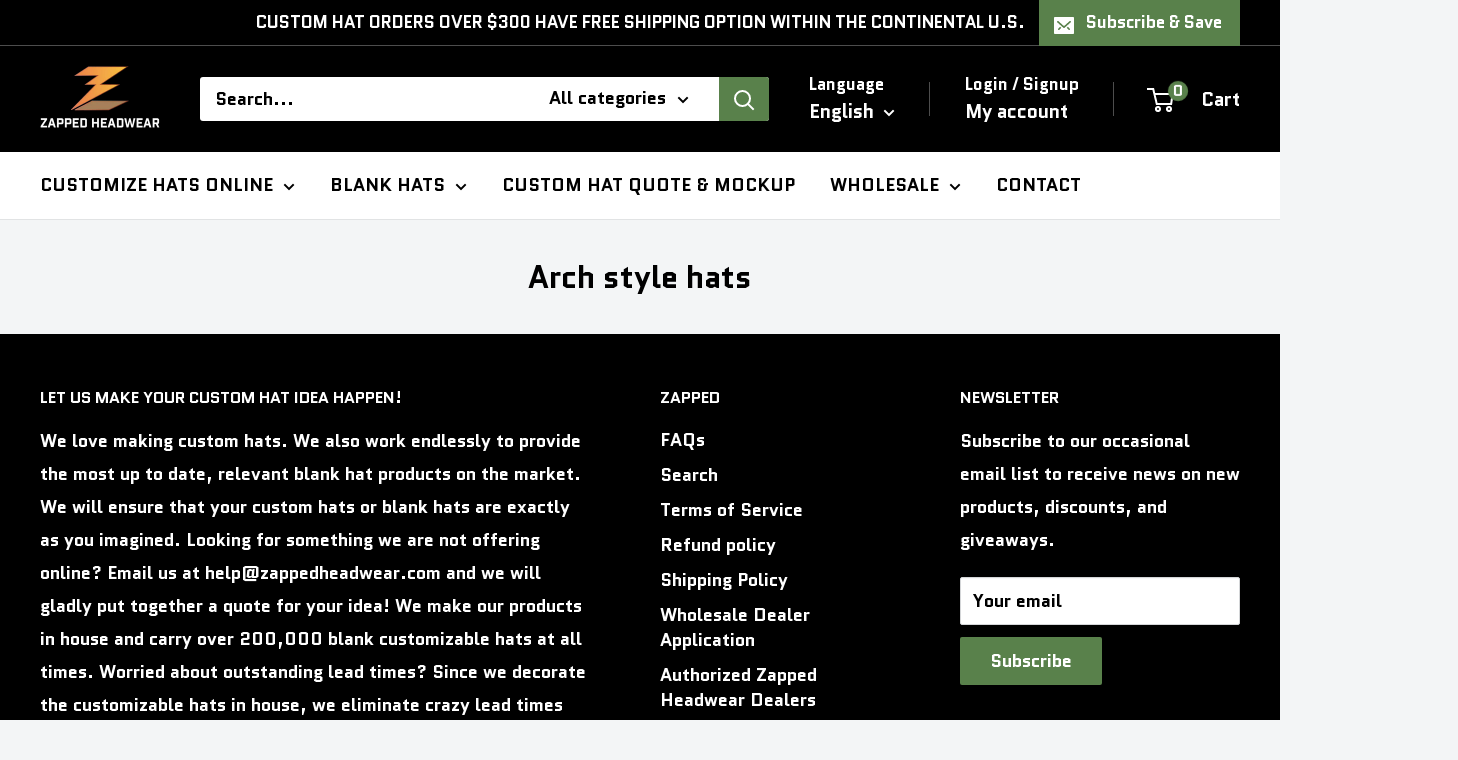

--- FILE ---
content_type: text/javascript
request_url: https://www.zappedheadwear.com/cdn/shop/t/27/assets/custom.js?v=102476495355921946141749576179
body_size: -718
content:
//# sourceMappingURL=/cdn/shop/t/27/assets/custom.js.map?v=102476495355921946141749576179
